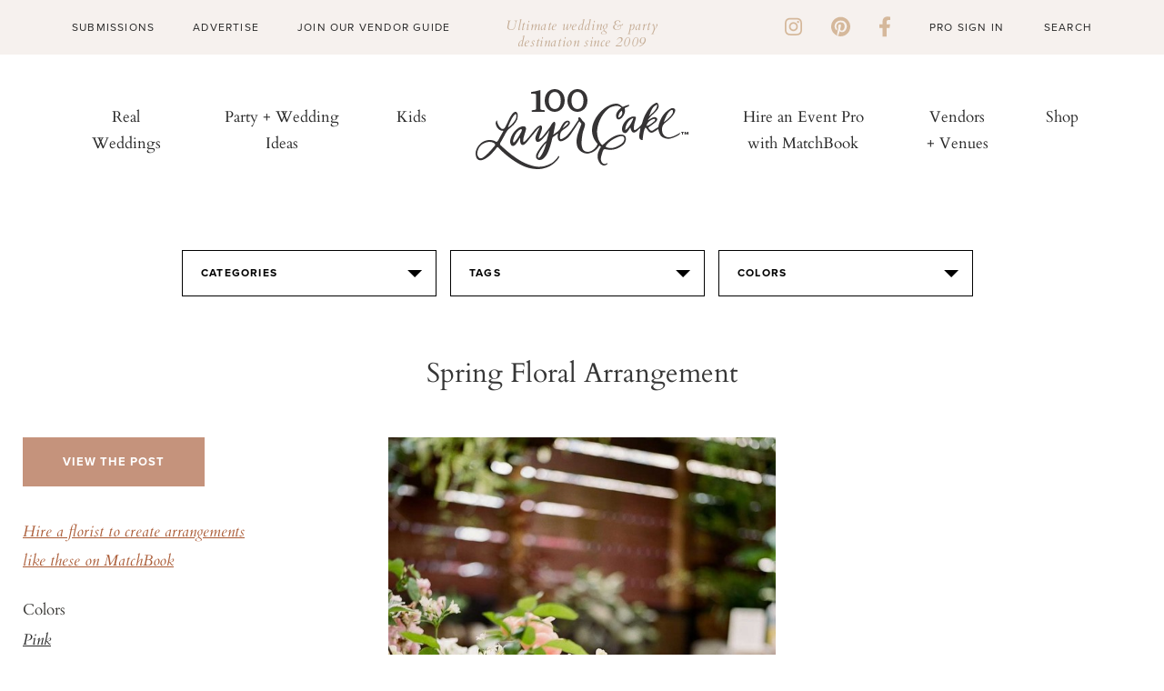

--- FILE ---
content_type: text/html; charset=UTF-8
request_url: https://www.100layercake.com/wedding-ideas/event-planner-dinner-at-stable-cafe-in-napa/181915/spring-floral-arrangement/
body_size: 9758
content:
<!doctype html>
<!--[if lt IE 7]>      <html class="no-js lt-ie9 lt-ie8 lt-ie7"> <![endif]-->
<!--[if IE 7]>         <html class="no-js lt-ie9 lt-ie8"> <![endif]-->
<!--[if IE 8]>         <html class="no-js lt-ie9"> <![endif]-->
<!--[if gt IE 8]><!--> <html class="no-js"> <!--<![endif]-->
<head>
	<title>Spring floral arrangement | Wedding & Party Ideas | 100 Layer Cake</title>
<meta http-equiv="Content-Type" content="text/html; charset=utf-8" /><meta name="viewport" content="width=device-width, initial-scale=1">
<meta http-equiv="X-UA-Compatible" content="IE=Edge,chrome=1"/>
<meta name="p:domain_verify" content="f63a553e1c89edf72459757e16dc88eb"/>
<meta name="description" content="">
<meta property="fb:app_id" content="496625063758347"/>
<meta property="fb:admins" content="10155598700277102"/>
<meta property="fb:admins" content="10205144681790499"/>
<link rel="shortcut icon" href="/favicon.ico"/>
<link rel="apple-touch-icon" sizes="57x57" href="/apple-touch-icon-57x57.png">
<link rel="apple-touch-icon" sizes="60x60" href="/apple-touch-icon-60x60.png">
<link rel="apple-touch-icon" sizes="72x72" href="/apple-touch-icon-72x72.png">
<link rel="apple-touch-icon" sizes="76x76" href="/apple-touch-icon-76x76.png">
<link rel="apple-touch-icon" sizes="114x114" href="/apple-touch-icon-114x114.png">
<link rel="apple-touch-icon" sizes="120x120" href="/apple-touch-icon-120x120.png">
<link rel="apple-touch-icon" sizes="144x144" href="/apple-touch-icon-144x144.png">
<link rel="apple-touch-icon" sizes="152x152" href="/apple-touch-icon-152x152.png">
<link rel="apple-touch-icon" sizes="180x180" href="/apple-touch-icon-180x180.png">
<link rel="icon" type="image/png" href="/favicon-32x32.png" sizes="32x32">
<link rel="icon" type="image/png" href="/favicon-194x194.png" sizes="194x194">
<link rel="icon" type="image/png" href="/favicon-96x96.png" sizes="96x96">
<link rel="icon" type="image/png" href="/android-chrome-192x192.png" sizes="192x192">
<link rel="icon" type="image/png" href="/favicon-16x16.png" sizes="16x16">
<link rel="manifest" href="/manifest.json">
<link rel="mask-icon" href="/safari-pinned-tab.svg" color="#e590af">
<meta name="apple-mobile-web-app-title" content="100 Layer Cake">
<meta name="application-name" content="100 Layer Cake">
<meta name="msapplication-TileColor" content="#da532c">
<meta name="msapplication-TileImage" content="/mstile-144x144.png">
<meta name="theme-color" content="#ffffff">
<link rel="stylesheet" id="font-awesome-css" href="https://cdnjs.cloudflare.com/ajax/libs/font-awesome/6.1.1/css/all.min.css?ver=6.1.1" type="text/css" media="all">
<link rel="stylesheet" type="text/css" href="//fonts.googleapis.com/css?family=Cardo"/>
<link rel="stylesheet" href="https://cdn.jsdelivr.net/npm/bootstrap@4.3.1/dist/css/bootstrap.min.css"
      integrity="sha384-ggOyR0iXCbMQv3Xipma34MD+dH/1fQ784/j6cY/iJTQUOhcWr7x9JvoRxT2MZw1T" crossorigin="anonymous">

<!-- Google tag (gtag.js) -->
<script async src="https://www.googletagmanager.com/gtag/js?id=G-BKWQ46MQDS"></script>
<script>
	window.dataLayer = window.dataLayer || [];

	function gtag() {
		dataLayer.push(arguments);
	}

	gtag('js', new Date());

	gtag('config', 'G-BKWQ46MQDS');
	gtag('config', 'UA-7439893-2');
</script>

<!-- Pinterest Tag -->
<script>
	!function ( e ) {
		if ( !window.pintrk ) {
			window.pintrk = function () {
				window.pintrk.queue.push(Array.prototype.slice.call(arguments))
			};
			var n = window.pintrk;
			n.queue = [], n.version = "3.0";
			var t = document.createElement("script");
			t.async = !0, t.src = e;
			var r = document.getElementsByTagName("script")[0];
			r.parentNode.insertBefore(t, r)
		}
	}("https://s.pinimg.com/ct/core.js");
	pintrk('load', '2614418983097', { em: '<user_email_address>' });
	pintrk('page');
</script>
<noscript>
	<img height="1" width="1" style="display:none;" alt=""
	     src="https://ct.pinterest.com/v3/?event=init&tid=2614418983097&pd[em]=<hashed_email_address>&noscript=1"/>
</noscript>
<!-- end Pinterest Tag -->


<script src="https://code.jquery.com/jquery-3.3.1.slim.min.js" integrity="sha384-q8i/X+965DzO0rT7abK41JStQIAqVgRVzpbzo5smXKp4YfRvH+8abtTE1Pi6jizo" crossorigin="anonymous"></script>
<script src="https://cdn.jsdelivr.net/npm/popper.js@1.14.7/dist/umd/popper.min.js" integrity="sha384-UO2eT0CpHqdSJQ6hJty5KVphtPhzWj9WO1clHTMGa3JDZwrnQq4sF86dIHNDz0W1"
        crossorigin="anonymous"></script>
<script src="https://cdn.jsdelivr.net/npm/bootstrap@4.3.1/dist/js/bootstrap.min.js" integrity="sha384-JjSmVgyd0p3pXB1rRibZUAYoIIy6OrQ6VrjIEaFf/nJGzIxFDsf4x0xIM+B07jRM"
        crossorigin="anonymous"></script>
<script type="text/javascript" src="https://cdnjs.cloudflare.com/ajax/libs/font-awesome/6.1.1/js/all.min.js?ver=6.1.1" id="font-awesome-js"></script>
<script type="text/javascript" src="https://cdnjs.cloudflare.com/ajax/libs/font-awesome/6.1.1/js/v4-shims.min.js?ver=6.1.1" id="font-awesome-4-shim-js"></script>

			<meta property="og:image" content="http://100lclive.s3.amazonaws.com/img/ideas/landscape/181915.jpg"/>
	<script src="https://use.typekit.net/yrn2deh.js"></script><script>try{Typekit.load({ async: true });}catch(e){}</script><link href="https://fonts.googleapis.com/css?family=Cardo" rel="stylesheet" type="text/css"><link rel="stylesheet" type="text/css" media="all" href="/wp-content/themes/100layercake2022/style.css?ver=29" /><link rel="stylesheet" type="text/css" media="all" href="/wp-content/themes/100layercake2022/_static/styles/main.css?ver=29" /><link rel="stylesheet" type="text/css" media="all" href="/assets/css/v5/v5-wrap.css?ver=29" /><link rel="stylesheet" type="text/css" media="all" href="/assets/css/style.css?ver=29" /><link rel="stylesheet" type="text/css" media="all" href="/assets/css/style-modern.css?ver=1769904876" /><link rel="stylesheet" type="text/css" href="/assets/js/lib/fancybox/jquery.fancybox-1.3.1.css" /><script type="text/javascript" src="https://cdnjs.cloudflare.com/ajax/libs/modernizr/2.8.3/modernizr.min.js"></script><script type="text/javascript" src="https://cdnjs.cloudflare.com/ajax/libs/respond.js/1.4.2/respond.min.js"></script><script type="text/javascript" src="https://cdnjs.cloudflare.com/ajax/libs/js-cookie/2.1.0/js.cookie.min.js"></script>
</head>
<body class="cps ">
<div id="fb-root"></div><div id="fb-root"></div>
<script async defer crossorigin="anonymous" src="https://connect.facebook.net/en_US/sdk.js#xfbml=1&version=v9.0&appId=496625063758347&autoLogAppEvents=1" nonce="GD3qpj0q"></script>
<div id="container">
	<!-- Begin Hello Bar -->
<div id="hello-bar" class="alcwp">
  <div class="container">
    <div class="left">
      <div class="menu-hello-bar-left-container">
        <ul id="menu-hello-bar-left" class="menu">
          <li id="menu-item-481" class="menu-item menu-item-type-custom menu-item-object-custom menu-item-481"><a href="/submissions/">Submissions</a></li>
          <li id="menu-item-482" class="menu-item menu-item-type-custom menu-item-object-custom menu-item-482"><a href="/advertise/">Advertise</a></li>
          <li id="menu-item-483" class="menu-item menu-item-type-custom menu-item-object-custom menu-item-483"><a href="/wedding-vendors/grow-my-wedding-business">Join Our Vendor Guide</a></li>
        </ul>
      </div>
    </div>
    <div class="message">
      <p>Ultimate wedding &amp; party destination since 2009</p>
    </div>
    <div class="right">
      <div class="social-links">
        <a href="https://instagram.com/100_layercake/" target="_blank"><i class="fa fa-brands fa-instagram"></i></a>
        <a href="https://pinterest.com/100layercake/" target="_blank"><i class="fa fa-brands fa-pinterest"></i></a>
        <a href="https://www.facebook.com/100layercake" target="_blank"><i class="fa fa-brands fa-facebook-f"></i></a>
      </div>
      <div class="menu-hello-bar-right-container">
        <ul id="menu-hello-bar-right" class="menu">
                      <li id="menu-item-124" class="menu-item menu-item-type-custom menu-item-object-custom menu-item-124"><a href="/account/login/">Pro Sign In</a></li>
                    </ul>
      </div>
      <form method="get" id="search-form" action="/">
        <input type="text" class="search_input" value="Search" name="s" id="s" onfocus="if (this.value == 'Search') {this.value = '';}" onblur="if (this.value == '') {this.value = 'Search';}">
      </form>
    </div>
  </div>
</div>
<!-- Begin Header -->
<header id="header-main" class="alcwp">
  <a href="javascript:void(0)" id="mobile-nav-toggle">
    <span></span>
    <span></span>
    <span></span>
  </a>
  <div class="container">
    <div id="menu-left" class="nav-bar">
      <nav id="menu" class="nav-menu" role="navigation">
        <ul class="nav-list">
          <li id="menu-item-510" class="menu-item menu-item-type-taxonomy menu-item-object-category menu-item-510"><a href="/category/real-weddings/">Real Weddings</a></li>
          <li id="menu-item-490" class="menu-item menu-item-type-custom menu-item-object-custom menu-item-490"><a href="/wedding-ideas/">Party + Wedding Ideas</a></li>
          <li id="menu-item-491" class="menu-item menu-item-type-custom menu-item-object-custom menu-item-491"><a href="/category/kids-parties/">Kids</a></li>
        </ul>
      </nav>
    </div>

    <div id="logo">
      <a href="/" target="_self" class="logo"><img src="/wp-content/uploads/2022/09/logo.svg" alt="100 Layer Cake"></a>
    </div>

    <div id="menu-right" class="nav-bar">
      <nav id="menu" class="nav-menu" role="navigation">
        <ul class="nav-list">
          <li id="menu-item-492" class="menu-item menu-item-type-custom menu-item-object-custom menu-item-492"><a target="_blank" rel="noopener" href="https://www.matchbook.app">Hire an Event Pro with MatchBook</a></li>
          <li id="menu-item-493" class="menu-item menu-item-type-custom menu-item-object-custom menu-item-493"><a href="/wedding-vendors/">Vendors + Venues</a></li>
          <li id="menu-item-126387" class="menu-item menu-item-type-post_type menu-item-object-page menu-item-126387"><a href="/wedding-dresses/">Shop</a></li>
        </ul>
      </nav>
    </div>
  </div>
</header>
<!-- Begin Slideout Menu -->
<div id="slideout-menu" class="alcwp">
  <div id="mobile-search">
    <form method="get" id="search-form" action="/">
      <input type="text" class="search_input" value="Search" name="s" id="s" onfocus="if (this.value == 'Search') {this.value = '';}" onblur="if (this.value == '') {this.value = 'Search';}">
    </form>
  </div>
  <nav id="slideout-nav">
    <div id="menu-padding">
      <div class="menu-mobile-top-container">
        <ul id="menu-mobile-top" class="menu">
          <li id="menu-item-547" class="menu-item menu-item-type-taxonomy menu-item-object-category menu-item-547"><a href="/category/real-weddings/">Real Weddings</a></li>
          <li id="menu-item-182" class="menu-item menu-item-type-custom menu-item-object-custom menu-item-182"><a href="/wedding-ideas/">Party + Wedding Ideas</a></li>
          <li id="menu-item-487" class="menu-item menu-item-type-custom menu-item-object-custom menu-item-487"><a href="/kids-parties/">Kids</a></li>
          <li id="menu-item-488" class="menu-item menu-item-type-custom menu-item-object-custom menu-item-488"><a target="_blank" rel="noopener" href="https://www.matchbook.app">Hire an Event Pro with MatchBook</a></li>
          <li id="menu-item-489" class="menu-item menu-item-type-custom menu-item-object-custom menu-item-489"><a href="/wedding-vendors/">Vendors + Venues</a></li>
          <li id="menu-item-126395" class="menu-item menu-item-type-post_type menu-item-object-page menu-item-126395"><a href="/wedding-dresses/">Shop</a></li>
        </ul>
      </div>
      <div class="menu-mobile-lower-container">
        <ul id="menu-mobile-lower" class="menu">
          <li id="menu-item-484" class="menu-item menu-item-type-custom menu-item-object-custom menu-item-484"><a href="/submissions/">Submissions</a></li>
          <li id="menu-item-485" class="menu-item menu-item-type-custom menu-item-object-custom menu-item-485"><a href="/advertise/">Advertise</a></li>
          <li id="menu-item-486" class="menu-item menu-item-type-custom menu-item-object-custom menu-item-486"><a href="/wedding-vendors/grow-my-wedding-business/">Join Our Vendor Guide</a></li>
                      <li id="menu-item-191" class="menu-item menu-item-type-custom menu-item-object-custom menu-item-191"><a href="/account/login/">Pro Sign In</a></li>
                    <li id="menu-item-192" class="menu-item menu-item-type-custom menu-item-object-custom menu-item-192"><a href="https://www.matchbook.app/signup-pro/">Apply to be a Matchbook Pro</a></li>
        </ul>
      </div>
      <div class="social-links">
        <a href="https://instagram.com/100_layercake/" target="_blank"><i class="fa fa-brands fa-instagram"></i></a>
        <a href="https://pinterest.com/100layercake/" target="_blank"><i class="fa fa-brands fa-pinterest"></i></a>
        <a href="https://www.facebook.com/100layercake" target="_blank"><i class="fa fa-brands fa-facebook-f"></i></a>
      </div>
    </div>
  </nav>
  <a href="javascript:void(0)" id="mobile-nav-close">
    <span></span>
    <span></span>
  </a>
</div>	
			<div class="v5-page-top">
				<script type="text/javascript" src="https://s7.addthis.com/js/300/addthis_widget.js#pubid=ra-50ab4c3f4e0fadf7"></script>
	<div id="main" role="main">
				<div class="idea-filter text-center">
	<div class="selector categories">
		<em>Categories</em>
		<section>
			<ul class="selector-links">
								<li><a href="/wedding-ideas/baby-shower/">Baby Shower</a></li>
								<li><a href="/wedding-ideas/bachelorette-party/">Bachelorette Party</a></li>
								<li><a href="/wedding-ideas/birthday-party/">Birthday Party</a></li>
								<li><a href="/wedding-ideas/bouquets/">Bouquets</a></li>
								<li><a href="/wedding-ideas/bridal-accessories/">Bridal Accessories</a></li>
								<li><a href="/wedding-ideas/bridal-shower/">Bridal Shower</a></li>
								<li><a href="/wedding-ideas/bride/">Bride</a></li>
								<li><a href="/wedding-ideas/bridesmaids/">Bridesmaids</a></li>
								<li><a href="/wedding-ideas/cakes/">Cakes</a></li>
								<li><a href="/wedding-ideas/calligraphy/">Calligraphy</a></li>
								<li><a href="/wedding-ideas/ceremony/">Ceremony</a></li>
								<li><a href="/wedding-ideas/decor/">Decor</a></li>
								<li><a href="/wedding-ideas/dessert-table/">Dessert Table</a></li>
								<li><a href="/wedding-ideas/diy-project/">DIY Project</a></li>
								<li><a href="/wedding-ideas/engagement-photos/">Engagement Photos</a></li>
								<li><a href="/wedding-ideas/entertaining/">Entertaining</a></li>
								<li><a href="/wedding-ideas/escort-cards/">Escort Cards</a></li>
								<li><a href="/wedding-ideas/family-photos/">Family Photos</a></li>
								<li><a href="/wedding-ideas/favors/">Favors</a></li>
								<li><a href="/wedding-ideas/flower-girls/">Flower Girls</a></li>
								<li><a href="/wedding-ideas/flowers/">Flowers</a></li>
								<li><a href="/wedding-ideas/food-drink/">Food & Drink</a></li>
								<li><a href="/wedding-ideas/groom/">Groom</a></li>
								<li><a href="/wedding-ideas/groomsmen/">Groomsmen</a></li>
								<li><a href="/wedding-ideas/home/">Home</a></li>
								<li><a href="/wedding-ideas/honeymoon/">Honeymoon</a></li>
								<li><a href="/wedding-ideas/invitations/">Invitations</a></li>
								<li><a href="/wedding-ideas/jewelry/">Jewelry</a></li>
								<li><a href="/wedding-ideas/kids-birthday-parties/">Kids Birthday Parties</a></li>
								<li><a href="/wedding-ideas/kids-rooms/">Kids Rooms</a></li>
								<li><a href="/wedding-ideas/maternity-photos/">Maternity Photos</a></li>
								<li><a href="/wedding-ideas/modern-ranch-wedding-ideas/">Modern ranch wedding ideas</a></li>
								<li><a href="/wedding-ideas/newborn-photos/">Newborn Photos</a></li>
								<li><a href="/wedding-ideas/nursery-decor/">Nursery Decor</a></li>
								<li><a href="/wedding-ideas/parties/">Parties</a></li>
								<li><a href="/wedding-ideas/portraits/">Portraits</a></li>
								<li><a href="/wedding-ideas/reception/">Reception</a></li>
								<li><a href="/wedding-ideas/ring-bearer/">Ring Bearer</a></li>
								<li><a href="/wedding-ideas/rings/">Rings</a></li>
								<li><a href="/wedding-ideas/shared-girls-room-from-painted-sidewalks/">Shared Girl's Room from Painted Sidewalks</a></li>
								<li><a href="/wedding-ideas/shoes/">Shoes</a></li>
								<li><a href="/wedding-ideas/tablescape/">Tablescape</a></li>
								<li><a href="/wedding-ideas/travel/">Travel</a></li>
								<li><a href="/wedding-ideas/venue/">Venue</a></li>
								<li><a href="/wedding-ideas/wedding-dresses/">Wedding Dresses</a></li>
							</ul>
		</section>
	</div>
	<div class="selector tags">
		<em>Tags</em>
		<section class="letter-tabs">
			<nav>
				<ul>
										<li><a data-tab="A">A</a></li>
										<li><a data-tab="B">B</a></li>
										<li><a data-tab="C">C</a></li>
										<li><a data-tab="D">D</a></li>
										<li><a data-tab="E">E</a></li>
										<li><a data-tab="F">F</a></li>
										<li><a data-tab="G">G</a></li>
										<li><a data-tab="H">H</a></li>
										<li><a data-tab="I">I</a></li>
										<li><a data-tab="J">J</a></li>
										<li><a data-tab="K">K</a></li>
										<li><a data-tab="L">L</a></li>
										<li><a data-tab="M">M</a></li>
										<li><a data-tab="N">N</a></li>
										<li><a data-tab="O">O</a></li>
										<li><a data-tab="P">P</a></li>
										<li><a data-tab="Q">Q</a></li>
										<li><a data-tab="R">R</a></li>
										<li><a data-tab="S">S</a></li>
										<li><a data-tab="T">T</a></li>
										<li><a data-tab="U">U</a></li>
										<li><a data-tab="V">V</a></li>
										<li><a data-tab="W">W</a></li>
										<li><a data-tab="X">X</a></li>
										<li><a data-tab="Y">Y</a></li>
										<li><a data-tab="Z">Z</a></li>
										<li><a data-tab="#">#</a></li>
									</ul>
			</nav>
			<ul>
									<li data-tab="A" >
						<ul class="selector-links">
																					<li><a href="/wedding-ideas/air-plant/">Air Plant</a></li>
																												<li><a href="/wedding-ideas/alicia-magnuson-photo/">Alicia Magnuson Photo</a></li>
																												<li><a href="/wedding-ideas/altar/">Altar</a></li>
																												<li><a href="/wedding-ideas/anemone/">Anemone</a></li>
																												<li><a href="/wedding-ideas/animals/">Animals</a></li>
																												<li><a href="/wedding-ideas/arbor/">Arbor</a></li>
																												<li><a href="/wedding-ideas/art-deco/">Art Deco</a></li>
																				</ul>
					</li>
									<li data-tab="B" style="display: none;">
						<ul class="selector-links">
																					<li><a href="/wedding-ideas/backdrop/">Backdrop</a></li>
																												<li><a href="/wedding-ideas/backyard/">Backyard</a></li>
																												<li><a href="/wedding-ideas/balloons/">Balloons</a></li>
																												<li><a href="/wedding-ideas/bar/">Bar</a></li>
																												<li><a href="/wedding-ideas/bar-cart/">Bar Cart</a></li>
																												<li><a href="/wedding-ideas/barn/">Barn</a></li>
																												<li><a href="/wedding-ideas/bathroom/">Bathroom</a></li>
																												<li><a href="/wedding-ideas/beach/">Beach</a></li>
																												<li><a href="/wedding-ideas/bell/">Bell</a></li>
																												<li><a href="/wedding-ideas/bicycle/">Bicycle</a></li>
																												<li><a href="/wedding-ideas/bohemian/">Bohemian</a></li>
																												<li><a href="/wedding-ideas/boutonnire/">Boutonnière</a></li>
																												<li><a href="/wedding-ideas/bow-tie/">Bow Tie</a></li>
																												<li><a href="/wedding-ideas/brunch/">Brunch</a></li>
																				</ul>
					</li>
									<li data-tab="C" style="display: none;">
						<ul class="selector-links">
																					<li><a href="/wedding-ideas/cactus/">Cactus</a></li>
																												<li><a href="/wedding-ideas/cake-topper/">Cake topper</a></li>
																												<li><a href="/wedding-ideas/candles/">Candles</a></li>
																												<li><a href="/wedding-ideas/candy/">Candy</a></li>
																												<li><a href="/wedding-ideas/car/">Car</a></li>
																												<li><a href="/wedding-ideas/chalkboard/">Chalkboard</a></li>
																												<li><a href="/wedding-ideas/cheese-plate/">Cheese Plate</a></li>
																												<li><a href="/wedding-ideas/coasters/">Coasters</a></li>
																												<li><a href="/wedding-ideas/cocktail-napkin/">Cocktail napkin</a></li>
																												<li><a href="/wedding-ideas/cocktail-stirrer/">Cocktail Stirrer</a></li>
																												<li><a href="/wedding-ideas/cocktails/">Cocktails</a></li>
																												<li><a href="/wedding-ideas/confetti/">Confetti</a></li>
																												<li><a href="/wedding-ideas/cookies/">Cookies</a></li>
																												<li><a href="/wedding-ideas/corsage/">Corsage</a></li>
																												<li><a href="/wedding-ideas/covid-19/">Covid 19</a></li>
																												<li><a href="/wedding-ideas/cupcakes/">Cupcakes</a></li>
																				</ul>
					</li>
									<li data-tab="D" style="display: none;">
						<ul class="selector-links">
																					<li><a href="/wedding-ideas/dahlia/">Dahlia</a></li>
																												<li><a href="/wedding-ideas/dance-floor/">Dance Floor</a></li>
																												<li><a href="/wedding-ideas/desert/">Desert</a></li>
																												<li><a href="/wedding-ideas/dip-dyed/">Dip dyed</a></li>
																												<li><a href="/wedding-ideas/disco-ball/">Disco ball</a></li>
																												<li><a href="/wedding-ideas/donuts/">Donuts</a></li>
																				</ul>
					</li>
									<li data-tab="E" style="display: none;">
						<ul class="selector-links">
																					<li><a href="/wedding-ideas/easter/">Easter</a></li>
																												<li><a href="/wedding-ideas/elegant/">Elegant</a></li>
																												<li><a href="/wedding-ideas/elopement/">Elopement</a></li>
																												<li><a href="/wedding-ideas/eucalyptus/">Eucalyptus</a></li>
																				</ul>
					</li>
									<li data-tab="F" style="display: none;">
						<ul class="selector-links">
																					<li><a href="/wedding-ideas/fall/">Fall</a></li>
																												<li><a href="/wedding-ideas/farm/">Farm</a></li>
																												<li><a href="/wedding-ideas/father-of-the-bride/">Father of the bride</a></li>
																												<li><a href="/wedding-ideas/feathers/">Feathers</a></li>
																												<li><a href="/wedding-ideas/first-dance/">First Dance</a></li>
																												<li><a href="/wedding-ideas/first-look/">First look</a></li>
																												<li><a href="/wedding-ideas/flower-crown/">Flower Crown</a></li>
																												<li><a href="/wedding-ideas/food-truck/">food truck</a></li>
																												<li><a href="/wedding-ideas/fringe/">Fringe</a></li>
																												<li><a href="/wedding-ideas/furniture-rentals/">Furniture Rentals</a></li>
																				</ul>
					</li>
									<li data-tab="G" style="display: none;">
						<ul class="selector-links">
																					<li><a href="/wedding-ideas/garden/">Garden</a></li>
																												<li><a href="/wedding-ideas/garland/">Garland</a></li>
																												<li><a href="/wedding-ideas/geometric/">Geometric</a></li>
																												<li><a href="/wedding-ideas/gift-table/">Gift table</a></li>
																												<li><a href="/wedding-ideas/glamping/">Glamping</a></li>
																												<li><a href="/wedding-ideas/glassware/">Glassware</a></li>
																												<li><a href="/wedding-ideas/greenhouse/">Greenhouse</a></li>
																												<li><a href="/wedding-ideas/guest-tote/">Guest Tote</a></li>
																												<li><a href="/wedding-ideas/guestbook/">Guestbook</a></li>
																				</ul>
					</li>
									<li data-tab="H" style="display: none;">
						<ul class="selector-links">
																					<li><a href="/wedding-ideas/hairstyles/">Hairstyles</a></li>
																												<li><a href="/wedding-ideas/halloween/">Halloween</a></li>
																												<li><a href="/wedding-ideas/headpiece/">Headpiece</a></li>
																												<li><a href="/wedding-ideas/heart/">Heart</a></li>
																												<li><a href="/wedding-ideas/holiday/">Holiday</a></li>
																												<li><a href="/wedding-ideas/hydrangea/">Hydrangea</a></li>
																				</ul>
					</li>
									<li data-tab="I" style="display: none;">
						<ul class="selector-links">
																					<li><a href="/wedding-ideas/ice-cream/">Ice Cream</a></li>
																												<li><a href="/wedding-ideas/indian-wedding/">Indian wedding</a></li>
																												<li><a href="/wedding-ideas/indigo/">Indigo</a></li>
																												<li><a href="/wedding-ideas/industrial/">industrial</a></li>
																												<li><a href="/wedding-ideas/interiors/">Interiors</a></li>
																												<li><a href="/wedding-ideas/italy/">Italy</a></li>
																				</ul>
					</li>
									<li data-tab="J" style="display: none;">
						<ul class="selector-links">
																					<li><a href="/wedding-ideas/jenny-packham/">Jenny Packham</a></li>
																				</ul>
					</li>
									<li data-tab="K" style="display: none;">
						<ul class="selector-links">
													</ul>
					</li>
									<li data-tab="L" style="display: none;">
						<ul class="selector-links">
																					<li><a href="/wedding-ideas/lace/">Lace</a></li>
																												<li><a href="/wedding-ideas/lighting/">Lighting</a></li>
																												<li><a href="/wedding-ideas/lounge/">Lounge</a></li>
																				</ul>
					</li>
									<li data-tab="M" style="display: none;">
						<ul class="selector-links">
																					<li><a href="/wedding-ideas/macarons/">Macarons</a></li>
																												<li><a href="/wedding-ideas/macrame/">Macrame</a></li>
																												<li><a href="/wedding-ideas/makeup/">Makeup</a></li>
																												<li><a href="/wedding-ideas/marble/">marble</a></li>
																												<li><a href="/wedding-ideas/mason-jar/">Mason Jar</a></li>
																												<li><a href="/wedding-ideas/menu/">Menu</a></li>
																												<li><a href="/wedding-ideas/mexican/">Mexican</a></li>
																												<li><a href="/wedding-ideas/minimal/">minimal</a></li>
																												<li><a href="/wedding-ideas/modern/">Modern</a></li>
																												<li><a href="/wedding-ideas/monogram/">Monogram</a></li>
																												<li><a href="/wedding-ideas/monstera-leaf/">Monstera Leaf</a></li>
																												<li><a href="/wedding-ideas/multicultural/">Multicultural</a></li>
																				</ul>
					</li>
									<li data-tab="N" style="display: none;">
						<ul class="selector-links">
																					<li><a href="/wedding-ideas/nails/">Nails</a></li>
																												<li><a href="/wedding-ideas/naked-cake/">Naked Cake</a></li>
																												<li><a href="/wedding-ideas/napkins/">Napkins</a></li>
																												<li><a href="/wedding-ideas/nautical/">Nautical</a></li>
																												<li><a href="/wedding-ideas/neon/">Neon</a></li>
																												<li><a href="/wedding-ideas/new-years-eve/">New Year's Eve</a></li>
																				</ul>
					</li>
									<li data-tab="O" style="display: none;">
						<ul class="selector-links">
																					<li><a href="/wedding-ideas/ombre/">Ombre</a></li>
																												<li><a href="/wedding-ideas/organic/">Organic</a></li>
																				</ul>
					</li>
									<li data-tab="P" style="display: none;">
						<ul class="selector-links">
																					<li><a href="/wedding-ideas/palm-springs/">Palm Springs</a></li>
																												<li><a href="/wedding-ideas/pampas-grass/">pampas grass</a></li>
																												<li><a href="/wedding-ideas/papel-picado/">Papel Picado</a></li>
																												<li><a href="/wedding-ideas/paper-flowers/">Paper Flowers</a></li>
																												<li><a href="/wedding-ideas/pastel/">Pastel</a></li>
																												<li><a href="/wedding-ideas/peony/">Peony</a></li>
																												<li><a href="/wedding-ideas/photo-booth/">Photo Booth</a></li>
																												<li><a href="/wedding-ideas/pinata/">Piñata</a></li>
																												<li><a href="/wedding-ideas/picnic/">Picnic</a></li>
																												<li><a href="/wedding-ideas/pie/">Pie</a></li>
																												<li><a href="/wedding-ideas/pineapple/">Pineapple</a></li>
																												<li><a href="/wedding-ideas/pinwheels/">Pinwheels</a></li>
																												<li><a href="/wedding-ideas/place-setting/">Place Setting</a></li>
																												<li><a href="/wedding-ideas/polka-dots/">Polka Dots</a></li>
																												<li><a href="/wedding-ideas/poppy/">Poppy</a></li>
																												<li><a href="/wedding-ideas/popsicle/">Popsicle</a></li>
																												<li><a href="/wedding-ideas/proposal/">Proposal</a></li>
																												<li><a href="/wedding-ideas/protea/">Protea</a></li>
																												<li><a href="/wedding-ideas/pumpkins/">Pumpkins</a></li>
																				</ul>
					</li>
									<li data-tab="Q" style="display: none;">
						<ul class="selector-links">
													</ul>
					</li>
									<li data-tab="R" style="display: none;">
						<ul class="selector-links">
																					<li><a href="/wedding-ideas/rainbow/">rainbow</a></li>
																												<li><a href="/wedding-ideas/ranch/">Ranch</a></li>
																												<li><a href="/wedding-ideas/ranunculus/">Ranunculus</a></li>
																																										<li><a href="/wedding-ideas/reception-dress/">Reception Dress</a></li>
																												<li><a href="/wedding-ideas/retro/">Retro</a></li>
																												<li><a href="/wedding-ideas/ribbon/">Ribbon</a></li>
																												<li><a href="/wedding-ideas/ring-bearer/">Ring Bearer</a></li>
																												<li><a href="/wedding-ideas/romantic/">Romantic</a></li>
																												<li><a href="/wedding-ideas/roses/">Roses</a></li>
																												<li><a href="/wedding-ideas/rustic/">Rustic</a></li>
																				</ul>
					</li>
									<li data-tab="S" style="display: none;">
						<ul class="selector-links">
																					<li><a href="/wedding-ideas/seating-chart/">seating chart</a></li>
																												<li><a href="/wedding-ideas/signage/">Signage</a></li>
																												<li><a href="/wedding-ideas/sparklers/">Sparklers</a></li>
																												<li><a href="/wedding-ideas/spring/">Spring</a></li>
																												<li><a href="/wedding-ideas/straws/">Straws</a></li>
																												<li><a href="/wedding-ideas/succulents/">Succulents</a></li>
																												<li><a href="/wedding-ideas/summer/">Summer</a></li>
																												<li><a href="/wedding-ideas/sweetheart-table/">Sweetheart table</a></li>
																				</ul>
					</li>
									<li data-tab="T" style="display: none;">
						<ul class="selector-links">
																					<li><a href="/wedding-ideas/table-number/">Table Number</a></li>
																												<li><a href="/wedding-ideas/tassels/">Tassels</a></li>
																												<li><a href="/wedding-ideas/teepee/">Teepee</a></li>
																												<li><a href="/wedding-ideas/tent/">tent</a></li>
																												<li><a href="/wedding-ideas/thanksgiving/">Thanksgiving</a></li>
																												<li><a href="/wedding-ideas/transportation/">Transportation</a></li>
																												<li><a href="/wedding-ideas/tropical/">Tropical</a></li>
																												<li><a href="/wedding-ideas/tulips/">Tulips</a></li>
																				</ul>
					</li>
									<li data-tab="U" style="display: none;">
						<ul class="selector-links">
																					<li><a href="/wedding-ideas/urban/">Urban</a></li>
																				</ul>
					</li>
									<li data-tab="V" style="display: none;">
						<ul class="selector-links">
																					<li><a href="/wedding-ideas/valentines-day/">Valentine's Day</a></li>
																												<li><a href="/wedding-ideas/veil/">Veil</a></li>
																												<li><a href="/wedding-ideas/vineyard/">Vineyard</a></li>
																												<li><a href="/wedding-ideas/vintage/">Vintage</a></li>
																				</ul>
					</li>
									<li data-tab="W" style="display: none;">
						<ul class="selector-links">
																					<li><a href="/wedding-ideas/watercolor/">Watercolor</a></li>
																												<li><a href="/wedding-ideas/wedding-party/">Wedding Party</a></li>
																												<li><a href="/wedding-ideas/whimsical/">Whimsical</a></li>
																												<li><a href="/wedding-ideas/winery/">winery</a></li>
																												<li><a href="/wedding-ideas/winter/">Winter</a></li>
																												<li><a href="/wedding-ideas/wreath/">Wreath</a></li>
																												<li><a href="/wedding-ideas/wristlet/">Wristlet</a></li>
																				</ul>
					</li>
									<li data-tab="X" style="display: none;">
						<ul class="selector-links">
													</ul>
					</li>
									<li data-tab="Y" style="display: none;">
						<ul class="selector-links">
													</ul>
					</li>
									<li data-tab="Z" style="display: none;">
						<ul class="selector-links">
													</ul>
					</li>
									<li data-tab="#" style="display: none;">
						<ul class="selector-links">
													</ul>
					</li>
							</ul>
		</section>
	</div>
	<div class="selector colors" >
		<em>Colors</em>
		<section>
			<ul class="selector-links">
								<li><a href="/wedding-ideas/black/" style="background-color: #000000;" title="Black">Black</a></li>
								<li><a href="/wedding-ideas/blue/" style="background-color: #055fa8;" title="Blue">Blue</a></li>
								<li><a href="/wedding-ideas/green/" style="background-color: #0ba600;" title="Green">Green</a></li>
								<li><a href="/wedding-ideas/aqua/" style="background-color: #5cd6ff;" title="Aqua">Aqua</a></li>
								<li><a href="/wedding-ideas/purple/" style="background-color: #5e287d;" title="Purple">Purple</a></li>
								<li><a href="/wedding-ideas/marsala/" style="background-color: #611515;" title="Marsala">Marsala</a></li>
								<li><a href="/wedding-ideas/brown/" style="background-color: #7a4500;" title="Brown">Brown</a></li>
								<li><a href="/wedding-ideas/plum/" style="background-color: #8a1e56;" title="Plum">Plum</a></li>
								<li><a href="/wedding-ideas/burgundy/" style="background-color: #943131;" title="Burgundy">Burgundy</a></li>
								<li><a href="/wedding-ideas/grey/" style="background-color: #a3a3a3;" title="Grey">Grey</a></li>
								<li><a href="/wedding-ideas/robins-egg-blue/" style="background-color: #c8e8f0;" title="Robin's Egg Blue">Robin's Egg Blue</a></li>
								<li><a href="/wedding-ideas/rose-gold/" style="background-color: #cc865e;" title="Rose Gold">Rose Gold</a></li>
								<li><a href="/wedding-ideas/copper/" style="background-color: #d1a74b;" title="Copper">Copper</a></li>
								<li><a href="/wedding-ideas/mint/" style="background-color: #d1ffef;" title="Mint">Mint</a></li>
								<li><a href="/wedding-ideas/light-blue/" style="background-color: #e5feff;" title="Light Blue">Light Blue</a></li>
								<li><a href="/wedding-ideas/silver/" style="background-color: #e6e6e6;" title="Silver">Silver</a></li>
								<li><a href="/wedding-ideas/red/" style="background-color: #f51818;" title="Red">Red</a></li>
								<li><a href="/wedding-ideas/gold/" style="background-color: #f5dba4;" title="Gold">Gold</a></li>
								<li><a href="/wedding-ideas/blush/" style="background-color: #f7dccd;" title="Blush">Blush</a></li>
								<li><a href="/wedding-ideas/coral/" style="background-color: #fc7272;" title="Coral">Coral</a></li>
								<li><a href="/wedding-ideas/peach/" style="background-color: #fccaa1;" title="Peach">Peach</a></li>
								<li><a href="/wedding-ideas/fuchsia/" style="background-color: #ff0890;" title="Fuchsia">Fuchsia</a></li>
								<li><a href="/wedding-ideas/orange/" style="background-color: #ff8826;" title="Orange">Orange</a></li>
								<li><a href="/wedding-ideas/pink/" style="background-color: #ffb2b2;" title="Pink">Pink</a></li>
								<li><a href="/wedding-ideas/yellow/" style="background-color: #fff70f;" title="Yellow">Yellow</a></li>
								<li><a href="/wedding-ideas/cream/" style="background-color: #fff8ed;" title="Cream">Cream</a></li>
								<li><a href="/wedding-ideas/beige/" style="background-color: #fff8f5;" title="Beige">Beige</a></li>
								<li><a href="/wedding-ideas/white/" style="background-color: #ffffff;" title="White">White</a></li>
							</ul>
		</section>
	</div>
	</div>
    <div>
      <h1 class="idea-title">Spring floral arrangement</h1>
    </div>
		<div id="idea-gallery" class="row">
      <div class="col-md-3">
        <div class="idea-meta-info">
          <div class="idea-details">
                          <a href="https://www.100layercake.com/blog/?p=104131" class="mb-3 button medium clay">View The Post</a>
                        <div class="idea-tag-group">
              <ul><li>
            <a href="https://www.matchbook.app/?category=flowers&subcategory=flowers" target="_blank" class="matchbook mb-3 clay">Hire a florist to create arrangements like these on MatchBook</a>
            </li></ul></div>
                        <div class="idea-tag-group">
              <h4>Colors</h4>
              <ul class="colors">
                                <li><a href="/wedding-ideas/pink/" title="Pink">Pink</a></li>
                              </ul>
            </div>
            

                        <div class="idea-tag-group">
              <h4>Categories</h4>
              <ul>
                                <li><a href="/wedding-ideas/flowers/">Flowers</a></li>
                              </ul>
            </div>
            
                        <div class="idea-tag-group">
              <h4>Tags</h4>
              <ul>
                                <li><a href="/wedding-ideas/spring/">Spring</a></li>
                              </ul>
            </div>
            
            <div class="idea-tag-group">
              <h4>Credits</h4>
              <ul>
                                                    <li><a href="/wedding-ideas/alison-events-planning-design/" class="pencil link">Alison Events Planning & Design</a></li>
                                    <li><a href="/wedding-ideas/lambert-floral-studio/" class="flower link">Lambert Floral Studio</a></li>
                                    <li><a href="/wedding-ideas/meg-smith-photography/" class="camera link">Meg Smith Photography</a></li>
                                    <li><a href="/wedding-ideas/stable-cafe/" class="tent link">Stable Cafe</a></li>
                                                                </ul>
            </div>
          </div>
        </div>
      </div>
      <div class="col-md-9 col-lg-6 text-center">  
        <div class="idea-photo text-center">
          <div class="idea-image d-flex align-items-center">
                          <a href="/wedding-ideas/event-planner-dinner-at-stable-cafe-in-napa/181916/spring-floral-arrangement#idea-gallery" title="Spring floral arrangement" class="prev">Previous</a>
                        <div class="img-wrap">
              <img class="img-fluid" src="//d22fxjy4dnc396.cloudfront.net/img/ideas/landscape/181915.jpg?a=1769904876.7479" alt="Spring floral arrangement" />
            </div>
                          <a href="/wedding-ideas/event-planner-dinner-at-stable-cafe-in-napa/181914/dinner-party-at-stable-cafe#idea-gallery" title="Dinner party at Stable Cafe" class="next">Next</a>
                      </div>

                    
                  </div>
      </div>
			<div class="col-md-3 idea-sidebar"></div>
		</div>
	</div>
		</div>
			
	<div class="modal--updated newsletter-modal modal--large" data-modal-trigger="timeout" data-modal-trigger-seconds="15" id="newsletter-modal">
	<div class="modal-wrapper" style="background-image: url('/assets/img/site/backgrounds/newsletter_modal_bg.png');">
		<a href="#" class="modal-close">
	<svg xmlns="http://www.w3.org/2000/svg" xmlns:xlink="http://www.w3.org/1999/xlink" width="18" height="18">
		<path fill="none" stroke="#ffffff" stroke-width="1" stroke-linecap="square" stroke-miterlimit="10" transform="translate(0.0917969 0.707031)"
		      d="M0.61538464 0.61538464L15.384615 15.384615" fill-rule="evenodd"/>
		<path fill="none" stroke="#ffffff" stroke-width="1" stroke-linecap="square" stroke-miterlimit="10" transform="translate(1.0918 0.707031)" d="M0 15L15 0"
		      fill-rule="evenodd"/>
	</svg>
</a>
		
		<h1><span style="font-style: italic;">the</span> <br>100 Layer Cake <br><span style="font-style: italic;display:inline-block;margin-top:16px;">Newsletter</span></h1>
		
		<div class="newsletter-form-wrapper">
			<label class="newsletter-form--info">
				Want The Latest In Weddings and Events, Fashion & Lifestyle Delivered to Your Inbox?
			</label>
			<script>
	function onSubmit( token ) {
		document.getElementById("newsletterPage").submit();
	}
</script>
<form style="padding: 19px 0 60px;" class="js-cm-form form-3" id="newsletterPage" action="https://www.createsend.com/t/subscribeerror?description=" method="post"
      data-id="5B5E7037DA78A748374AD499497E309E5FB1D50931E568F3EA9836C4DC5073BDDBD7EFB5FF99910FDF5394BD98549BFD333226335C4DDB781C534468B1454165" name="newsletterFormModule">
	<input placeholder="ENTER YOUR EMAIL ADDRESS"
	       autocomplete="Email" aria-label="Email" class="js-cm-email-input qa-input-email" id="fieldEmail" maxlength="200" name="email"
	       required="" type="text"><input type="submit" data-callback="onSubmit" value="Sign Up"><br>
</form>		</div>
		
		<div class="newsletter--bottom-wrapper">
			<img src="/assets/img/site/misc/100lc_logo_inverted.svg" width="165"/>
			
			<label class="newsletter-disclaimer">BY ENTERING MY EMAIL I AGREE TO THE 100 LAYER CAKE PRIVACY POLICY (WE WON'T SHARE YOUR DATA & YOU CAN UNSUBSCRIBE AT
				ANYTIME</label>
		</div>
	</div>
</div><footer id="main-footer" class="container-wide alcwp">
	<div class="container">
		<div class="footer-top">
			<div class="left">
				<div class="logo">
					<img src="/wp-content/uploads/2022/09/logo.svg" alt=""></div>
				<div class="description">
					<p><span class="font-20">Say I Do to the 100 Layer Cake newsletter for wedding </span><span
							class="font-20">inspiration, tips and trends delivered right to you!</span></p>
					<script>
	function onSubmit( token ) {
		document.getElementById("newsletterForm").submit();
	}
</script>
<form style="padding: 19px 0 60px;" class="js-cm-form form-3" id="newsletterForm" action="https://www.createsend.com/t/subscribeerror?description=" method="post"
      data-id="5B5E7037DA78A748374AD499497E309E5FB1D50931E568F3EA9836C4DC5073BDDBD7EFB5FF99910FDF5394BD98549BFD333226335C4DDB781C534468B1454165" name="newsletterFormModule">
	<input placeholder="Email address, pretty please"
	       autocomplete="Email" aria-label="Email" class="js-cm-email-input qa-input-email" id="fieldEmail" maxlength="200" name="email"
	       required="" type="text"><input type="submit" data-callback="onSubmit" value="Sign Up"><br>
</form>				</div>
				<div class="show-desktop">
					<div class="social-links"><a href="https://instagram.com/100_layercake/" target="_blank"><i class="fa fa-brands fa-instagram"></i></a><a
							href="https://pinterest.com/100layercake/" target="_blank"><i class="fa fa-brands fa-pinterest"></i></a><a href="https://twitter.com/100layercake"
					                                                                                                                   target="_blank"><i
								class="fa fa-brands fa-twitter"></i></a><a href="https://www.facebook.com/100layercake" target="_blank"><i
								class="fa fa-brands fa-facebook-f"></i></a></div>
				</div>
			</div>
			<div class="right">
				<div class="menu">
					<h4>Planning + Inspiration</h4>
					<ul class="nav-list">
						<li id="menu-item-448" class="menu-item menu-item-type-custom menu-item-object-custom menu-item-448"><a href="/wedding-vendors/browse/32">Find a Wedding
								Venue</a></li>
						<li id="menu-item-449" class="menu-item menu-item-type-custom menu-item-object-custom menu-item-449"><a href="/wedding-vendors/">Find a Wedding Vendor</a>
						</li>
						<li id="menu-item-451" class="menu-item menu-item-type-custom menu-item-object-custom menu-item-451"><a href="/category/kids-parties/">Kids Parties</a></li>
						<li id="menu-item-452" class="menu-item menu-item-type-custom menu-item-object-custom menu-item-452"><a href="/category/wedding-fashion/">Wedding Fashion +
								Beauty</a></li>
					</ul>
				</div>
				<div class="menu">
					<h4>For Event Pros</h4>
					<ul class="nav-list">
						<li id="menu-item-453" class="menu-item menu-item-type-custom menu-item-object-custom menu-item-453"><a href="/wedding-vendors/post/">Join our Vendor
								Guide</a></li>
						<li id="menu-item-454" class="menu-item menu-item-type-custom menu-item-object-custom menu-item-454"><a href="/contact/">Guide Support</a></li>
						<li id="menu-item-455" class="menu-item menu-item-type-custom menu-item-object-custom menu-item-455"><a href="https://www.matchbook.app/signup-pro/">Apply
								to be on MatchBook</a></li>
					</ul>
				</div>
				<div class="menu">
					<h4>Company</h4>
					<ul class="nav-list">
						<li id="menu-item-456" class="menu-item menu-item-type-custom menu-item-object-custom menu-item-456"><a href="/about/">About 100 Layer Cake</a></li>
						<li id="menu-item-457" class="menu-item menu-item-type-custom menu-item-object-custom menu-item-457"><a target="_blank" rel="noopener"
						                                                                                                        href="https://www.matchbook.app/about">About
								MatchBook</a></li>
						<li id="menu-item-458" class="menu-item menu-item-type-custom menu-item-object-custom menu-item-458"></li>
					</ul>
				</div>
				<div class="show-mobile">
					<div class="social-links"><a href="https://instagram.com/100_layercake/" target="_blank"><i class="fa fa-brands fa-instagram"></i></a><a
							href="https://pinterest.com/100layercake/" target="_blank"><i class="fa fa-brands fa-pinterest"></i></a><a href="https://www.facebook.com/100layercake"
					                                                                                                                   target="_blank"><i
								class="fa fa-brands fa-facebook-f"></i></a></div>
				</div>
			</div>
		</div>
	</div>
</footer>

<script>
	(function ( w, d ) {
		w.adthrive = w.adthrive || {};
		w.adthrive.cmd = w.adthrive.cmd || [];
		w.adthrive.plugin = 'adthrive-ads-manual';
		w.adthrive.host = 'ads.adthrive.com';

		var s = d.createElement('script');
		s.async = true;
		s.referrerpolicy = 'no-referrer-when-downgrade';
		s.src = 'https://' + w.adthrive.host + '/sites/624318c78ac1e602aedaf82d/ads.min.js?referrer=' + w.encodeURIComponent(w.location.href) + '&cb=' + (Math.floor(Math.random() * 100) + 1);
		var n = d.getElementsByTagName('script')[0];
		n.parentNode.insertBefore(s, n);
	})(window, document);
</script>

<script type="text/javascript" src="https://js.createsend1.com/javascript/copypastesubscribeformlogic.js"></script></div>
	<script type="application/javascript" src="//ajax.googleapis.com/ajax/libs/jquery/1.11.0/jquery.min.js"></script>
	<script>window.jQuery || document.write('<script src="/assets/js/lib/jquery.min.js"><\/script>');</script>
	<script src="https://cdnjs.cloudflare.com/ajax/libs/history.js/1.8/bundled/html5/jquery.history.min.js"></script>
	<script src="https://cdnjs.cloudflare.com/ajax/libs/jquery.lazyload/1.9.1/jquery.lazyload.min.js"></script>
	<script src="https://www.google.com/recaptcha/api.js" async defer></script>
<script type="text/javascript" src="/assets/js/lib/vendor.min.js"></script><script type="text/javascript" src="/assets/js/lib/fancybox/jquery.fancybox-1.3.1.js?2340983402934820347"></script><script type="text/javascript" src="/assets/js/lib/twitterfeed.min.js"></script><script type="text/javascript" src="/assets/js/lib/fixto.min.js"></script><script type="text/javascript" src="/assets/js/main.js?ver=25"></script><script type="text/javascript" src="/assets/js/custom.js?v=1769904876"></script>	<script src="/assets/js/v5/v5-scripts.js?ver=25"></script>
	<script src="https://apis.google.com/js/platform.js" async defer></script>
	<script type="text/javascript" src="https://cdn.jsdelivr.net/jquery.jssocials/1.1.0/jssocials.min.js"></script>


<script defer src="https://static.cloudflareinsights.com/beacon.min.js/vcd15cbe7772f49c399c6a5babf22c1241717689176015" integrity="sha512-ZpsOmlRQV6y907TI0dKBHq9Md29nnaEIPlkf84rnaERnq6zvWvPUqr2ft8M1aS28oN72PdrCzSjY4U6VaAw1EQ==" data-cf-beacon='{"version":"2024.11.0","token":"9c0158f7188d4d9ba51d7368f75a26de","r":1,"server_timing":{"name":{"cfCacheStatus":true,"cfEdge":true,"cfExtPri":true,"cfL4":true,"cfOrigin":true,"cfSpeedBrain":true},"location_startswith":null}}' crossorigin="anonymous"></script>
</body>
</html>

--- FILE ---
content_type: text/html; charset=UTF-8
request_url: https://www.100layercake.com/projects/teaser
body_size: -59
content:
<div class="teaser-wrap">
	<h2>100 layer cake diy projects</h2>
	<div class="proj-wrap">
			<div class="diy-thumb">
	<div class="diy-thumb_img" style="background: url(//d22fxjy4dnc396.cloudfront.net/img/projects/grid/10.jpg) no-repeat center center; background-size: cover">
		<a href="/projects/view/10/bridal-bouquet/" title="Bridal Bouquet" target="_blank">
              <img src="//d22fxjy4dnc396.cloudfront.net/img/projects/grid/10.jpg" alt="Bridal Bouquet" title="Bridal Bouquet"/>\
      		</a>
	</div>
</div>
			<div class="diy-thumb">
	<div class="diy-thumb_img" style="background: url(//d22fxjy4dnc396.cloudfront.net/img/projects/grid/68.jpg) no-repeat center center; background-size: cover">
		<a href="/projects/view/68/brooklyn-guest-tote/" title="Brooklyn guest tote" target="_blank">
              <img src="//d22fxjy4dnc396.cloudfront.net/img/projects/grid/68.jpg" alt="Brooklyn guest tote" title="Brooklyn guest tote"/>\
      		</a>
	</div>
</div>
			<div class="diy-thumb">
	<div class="diy-thumb_img" style="background: url(//d22fxjy4dnc396.cloudfront.net/img/projects/grid/16.jpg) no-repeat center center; background-size: cover">
		<a href="/projects/view/16/fabric-flowers/" title="Fabric Flowers" target="_blank">
              <img src="//d22fxjy4dnc396.cloudfront.net/img/projects/grid/16.jpg" alt="Fabric Flowers" title="Fabric Flowers"/>\
      		</a>
	</div>
</div>
			<div class="diy-thumb">
	<div class="diy-thumb_img" style="background: url(//d22fxjy4dnc396.cloudfront.net/img/projects/grid/65.jpg) no-repeat center center; background-size: cover">
		<a href="/projects/view/65/cape-cod-guest-tote/" title="Cape Cod guest tote" target="_blank">
              <img src="//d22fxjy4dnc396.cloudfront.net/img/projects/grid/65.jpg" alt="Cape Cod guest tote" title="Cape Cod guest tote"/>\
      		</a>
	</div>
</div>
		</div>
	<div class="btn-wrap">
		<a class="link-off-btn" href="/diy" target="_blank">See All</a>
	</div>
</div>

--- FILE ---
content_type: text/plain; charset=utf-8
request_url: https://ads.adthrive.com/http-api/cv2
body_size: 4660
content:
{"om":["03a4a7f6-55fe-48d4-8931-6a0da9de302c","04d9037b-111a-4810-8f93-5ef3abd5e805","0929nj63","0bbe4e90-8626-4169-b3f7-1f275d43358c","0e6nmwim","0g2988i9uvz","0g8i9uvz","0iyi1awv","0mvqppcd","0xkcgz23","0y4hf6zu","1","1011_302_56233474","1011_302_56233619","1011_302_57035218","1011_74_18364062","1011_74_18364134","1028_8728253","1028_8739738","10310289136970_574253771","10868755","11142692","11509227","11769257","1185:1610326628","1185:1610326728","11896988","12010080","12010084","12010088","12184310","124843_10","124844_24","124848_8","12n8yp46","1610326628","1610326728","17_24104687","17_24104696","17_24696315","17_24766970","17_24767217","17_24767222","17_24767229","17_24794113","17_24794119","17_24794123","18aa3e7a-e898-432f-a6bf-d312c0603992","191beb69-597b-406d-a643-9b368fd32232","1caf03fb-9285-4d3e-92ab-1faeac57fd01","1d4d45d6-302b-4661-828e-27edb78a2160","1dynz4oo","1h7yhpl7","202430_200_EAAYACog7t9UKc5iyzOXBU.xMcbVRrAuHeIU5IyS9qdlP9IeJGUyBMfW1N0_","202430_200_EAAYACogtYltKBzKKHu7tAsMK.YhnNUUanUuxFU5V4rbhwKBIsMyBLNoHQo_","206_262592","206_487951","206_501422","2132:45142077","2132:45327622","2132:45327624","2132:45327625","2132:45563097","2132:45968295","2132:45999651","2132:46091204","2249:567996566","2249:581439030","2249:650650089","2249:691925891","2249:693167695","22ae2fde-6369-46b3-83cb-63d2a979f43f","2307:0e6nmwim","2307:1h7yhpl7","2307:4etfwvf1","2307:4ticzzkv","2307:4yesq9qe","2307:5s8wi8hf","2307:72szjlj3","2307:7twtvb2e","2307:8orkh93v","2307:a90208mb","2307:aevb5kib","2307:ddr52z0n","2307:f3tdw9f3","2307:f7piy8nj","2307:fpbj0p83","2307:h60hzvcs","2307:hcazk16e","2307:ln7h8v9d","2307:lp37a2wq","2307:nmuzeaa7","2307:nwbpobii","2307:oo8yaihc","2307:pth04qht","2307:r0u09phz","2307:rz1kxzaf","2307:s2ahu2ae","2307:su5srz25","2307:tqrzcy9l","2307:u30fsj32","2307:u4atmpu4","2307:vwg10e52","2307:wlxfvdbo","2307:yass8yy7","23786257","2409_25495_176_CR52092920","2409_25495_176_CR52092921","2409_25495_176_CR52092923","2409_25495_176_CR52092956","2409_25495_176_CR52092959","2409_25495_176_CR52150651","2409_25495_176_CR52153849","2409_25495_176_CR52178316","2409_25495_176_CR52178317","2409_25495_176_CR52186411","2409_25495_176_CR52188001","242366065","242408891","242695853","24598434","24694776","247653151","247654825","248484547","248485108","248492119","248492122","248493040","248493046","248496106","25048614","25108139","25_53v6aquw","25_oz31jrd0","25_yi6qlg3p","262592","262594","2662_200562_7546344","2662_200562_8168475","2662_200562_8172741","2662_200562_8182933","2676:86894912","26be7b9f-9ecf-45b0-afb8-f909ec84691a","2715_9888_262592","2715_9888_262594","2715_9888_501422","2760:176_CR52092921","2760:176_CR52092956","2760:176_CR52150651","2760:176_CR52175339","2760:176_CR52186411","2760:176_CR52186412","28206","287d1811-26e0-44a9-a3b7-92f0b2406b9e","29414696","2974:8168539","2974:8168540","2974:8172741","2_206_554442","2_206_554443","2_206_554460","2_206_554471","2_206_554478","2_206_554480","2e5ca282-1443-453b-81f4-6e0639336211","2gglwanz","308_125204_13","31c127aa-4f97-48c0-951b-08fffa609f95","3335_25247_700109377","3335_25247_700109379","3335_25247_700109389","33603859","33637455","3392cf4e-75c9-493a-b8be-51f287b20916","34182009","3490:CR52092921","3636:5567608","3646_185414_T26335189","3646_185414_T26469746","3646_185414_T26469802","3646_185414_T26509255","3658_15106_u4atmpu4","3658_179227_rka8obw7","3658_203382_o8icj9qr","3658_61781_tqrzcy9l","3658_61825_f7piy8nj","3658_87799_0e6nmwim","3822:24417995","3858:7641963","398429e6-aece-48b7-b152-54d1573b33ff","3LMBEkP-wis","3dxb77kp","3jot8g9b","3l1m1jex","409_216386","409_226336","409_227223","409_228354","409_228370","42171189","43919985","44629254","45327625","456d1c4b-6787-43c5-a704-ebc0c3b38458","458901553568","46019081","4642109_46_12184310","47192068","47869802","485027845327","48514645","48574845","48700649","492075","4dxpjdvk","4etfwvf1","4ticzzkv","501422","51372410","514819301","522_119_6263631","53v6aquw","5510:c88kaley","5510:u4atmpu4","554440","554442","554443","554460","554462","554470","554471","554478","554480","5563_66529_OADD2.1185273655340316_1RUAX1GG74G9WSQ","5563_66529_OADD2.7353040902705_1EI6JL1KCNZJQTKTNU","5563_66529_OADD2.7353040903008_12R0JVJY7L8LZ42RWN","5563_66529_OADD2.7353043681733_1CTKQ7RI7E0NJH0GJ0","5563_66529_OADD2.7353083169082_14CHQFJEGBEH1W68BV","55726194","557_409_216366","557_409_228382","557_409_230713","558_93_4ticzzkv","558_93_oz31jrd0","558_93_rz1kxzaf","558_93_u4atmpu4","5670:8168539","5670:8172731","5670:8172741","574253771","576777115309199355","59873208","5989_1799740_703656485","5989_91771_703975468","5j7zqpp1","5s8wi8hf","6026507537","6050319a-be30-4647-ba19-54d9eb81beac","609577512","61085224","61281266","61442965","61900466","61916211","61916223","61916225","61916227","61916229","61916243","61926845","61932920","61932925","61932933","61932957","62130884","62187798","6226527055","6226563631","6226563661","6250_66552_1057126246","627225143","627227759","627309156","627309159","62764941","629171196","62980385","63066152","630928655","651637459","6547_67916_1lWXtKZMMm5NS06wHQOK","6547_67916_D8OZV3nz4iUn3x845WcA","6547_67916_HFh2z0iI8sn0YgPxch7y","6547_67916_MRHLE9L7RmuBtYNd05RK","6547_67916_RGr9T6oAJ8UecEoB66K1","6547_67916_SN6yqPnLwU8r0IS3CzLP","6547_67916_X8BD7wDmvQ0tIgx7COXA","6547_67916_gb0sXAxBnehPz6FWhQNS","6547_67916_wMr098Cg2yx5lDJ46xtV","6547_67916_x0YxIxsGOiKRdvOaZyOq","659713728691","680_99480_700109379","680_99480_700109389","680_99480_700109393","683738007","683738706","690_99485_1610326628","694906156","694912939","6dpe84vz","6ejtrnf9","6evxkt2s","6mrds7pc","6o0xcv18","6tj9m7jw","702397981","702423494","702834487","702834492","705115233","705115263","705115332","705115442","705115523","705116521","705116861","705117050","705119942","705127202","707124423","709257996","709258002","709290153532","709746393","74243_74_18364017","74243_74_18364062","74243_74_18364087","74243_74_18364134","74243_74_18364267","74wv3qdx","78827824","7969_149355_45968295","7969_149355_45999649","7brjk2xx","807vuait","8152859","8152879","8160967","8168539","8168540","8181984","8193073","8193076","8193078","8330e00a-ad1d-45cd-aba6-f76b074e2f83","86927514","86991452","86c9679e-2563-4f0f-b06d-b4cbff96baf6","8b5u826e","8o298rkh93v","9057/0328842c8f1d017570ede5c97267f40d","9057/211d1f0fa71d1a58cabee51f2180e38f","90_12270191","93ccc22e-0fae-4b39-8a9c-b7ef3514be94","97_8193073","97_8193078","9855/a0490b1466910f7d06830f788f46a09e","9nex8xyd","9rqgwgyb","a3ts2hcp","a47b3e4d-bc3f-46e6-b0e0-482f9222571c","aevb5kib","alcoo4e5","axihqhfq","b5idbd4d","bd5xg6f6","bpecuyjx","c02788c1-c3fb-44b7-acaf-a0d932bc96b0","c1hsjx06","c2eefdac-0e20-41d1-90f8-a09dc27a4ec8","cr-1oplzoysu9vd","cr-2azmi2ttu9vd","cr-2azmi2ttuatj","cr-2azmi2ttubwe","cr-2azmi2ttubxe","cr-72occ8olu9vd","cr-72occ8olubwe","cr-8itw2d8r87rgv2","cr-9cqtzf5vvbrhwz","cr-Bitc7n_p9iw__vat__49i_k_6v6_h_jce2vj5h_PxWzTvgmq","cr-Bitc7n_p9iw__vat__49i_k_6v6_h_jce2vm6d_6bZbwgokm","cr-aaw20e1rubwj","cr-aaw20e2pubwj","cr-aawz2m4qubwj","cr-aawz2m4yubwj","cr-ccr05f8w17uiu","cr-ndebulm8u9vd","cr-ndebulm8ubwe","cr-ndebulm8ubxe","cr-xz6t03giu9vd","cuudl2xr","d31eecde-c421-4399-acd6-1ac903d5b281","ddr52z0n","dsugp5th","e5l8fjox","et4maksg","ewkg7kgl","extremereach_creative_76559239","f198cfae-aec9-4180-b51b-68482d9a740d","f24da725-6f0c-4df7-8d28-0996a6c97de6","f7piy8nj","fjp0ceax","fpbj0p83","fy7m76py","ge4kwk32","geniussportsmedia-123367","gtanzg70","h0zwvskc","heb21q1u","hffavbt7","hfqgqvcv","hwi0j91n","i8f7atd5","iaqttatc","ic2987fhmq6","ic7fhmq6","ir7orip8","j4r0agpc","k2xfz54q","kfzuk5ip","kli1n6qv","ksrdc5dk","l5x3df1q","ldsdwhka","leb6igu0","lhgwl31z","ln7h8v9d","ln9j0jn2","lp37a2wq","muaxvglt","muvxy961","n8w0plts","nativetouch-32507","njz1puqv","nr2985arrhc","nw298bpobii","nwbpobii","ny3llu17","o8icj9qr","of8dd9pr","okfpfmh7","oypvvjfo","ppn03peq","pt298h04qht","pth04qht","q3ymeu40","q9plh3qd","r0u09phz","r5cmledu","riaslz7g","rka8obw7","rxj4b6nw","rz1kxzaf","s2298ahu2ae","s2ahu2ae","s4298s41bit","s4s41bit","s829887ofe1","sdeo60cf","sjjqrcrc","t73gfjqn","t7d69r6a","ti0s3bz3","tjymxbdc","tq298rzcy9l","tqrzcy9l","u2x4z0j8","u30fsj32","u4atmpu4","uk3rjp8m","vdcb5d4i","wh1qnb7s","wix9gxm5","wtkcj6hw","wxfnrapl","x3nl5llg","xgjdt26g","xldvfdsg","xs9d122r","xtxa8s2d","xv2pxoj4","xwhet1qh","y141rtv6","y51tr986","yass8yy7","yi6qlg3p","z2frsa4f","zaiy3lqy","zqs7z6cq","7979132","7979135"],"pmp":[],"adomains":["123notices.com","1md.org","about.bugmd.com","acelauncher.com","adameve.com","akusoli.com","allyspin.com","askanexpertonline.com","atomapplications.com","bassbet.com","betsson.gr","biz-zone.co","bizreach.jp","braverx.com","bubbleroom.se","bugmd.com","buydrcleanspray.com","byrna.com","capitaloneshopping.com","clarifion.com","combatironapparel.com","controlcase.com","convertwithwave.com","cotosen.com","countingmypennies.com","cratedb.com","croisieurope.be","cs.money","dallasnews.com","definition.org","derila-ergo.com","dhgate.com","dhs.gov","displate.com","easyprint.app","easyrecipefinder.co","ebook1g.peptidesciences.com","fabpop.net","familynow.club","filejomkt.run","fla-keys.com","folkaly.com","g123.jp","gameswaka.com","getbugmd.com","getconsumerchoice.com","getcubbie.com","gowavebrowser.co","gowdr.com","gransino.com","grosvenorcasinos.com","guard.io","hero-wars.com","holts.com","instantbuzz.net","itsmanual.com","jackpotcitycasino.com","justanswer.com","justanswer.es","la-date.com","lightinthebox.com","liverrenew.com","local.com","lovehoney.com","lulutox.com","lymphsystemsupport.com","manualsdirectory.org","meccabingo.com","medimops.de","mensdrivingforce.com","millioner.com","miniretornaveis.com","mobiplus.me","myiq.com","national-lottery.co.uk","naturalhealthreports.net","nbliver360.com","nikke-global.com","nordicspirit.co.uk","nuubu.com","onlinemanualspdf.co","original-play.com","outliermodel.com","paperela.com","paradisestays.site","parasiterelief.com","peta.org","photoshelter.com","plannedparenthood.org","playvod-za.com","printeasilyapp.com","printwithwave.com","profitor.com","quicklearnx.com","quickrecipehub.com","rakuten-sec.co.jp","rangeusa.com","refinancegold.com","robocat.com","royalcaribbean.com","saba.com.mx","shift.com","simple.life","spinbara.com","systeme.io","taboola.com","tackenberg.de","temu.com","tenfactorialrocks.com","theoceanac.com","topaipick.com","totaladblock.com","usconcealedcarry.com","vagisil.com","vegashero.com","vegogarden.com","veryfast.io","viewmanuals.com","viewrecipe.net","votervoice.net","vuse.com","wavebrowser.co","wavebrowserpro.com","weareplannedparenthood.org","xiaflex.com","yourchamilia.com"]}